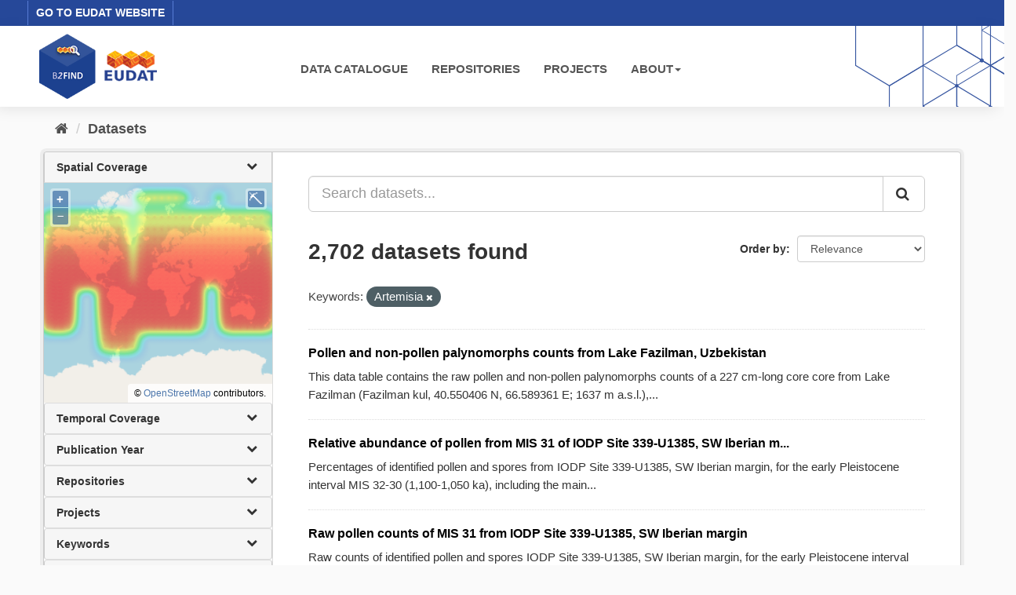

--- FILE ---
content_type: text/html; charset=utf-8
request_url: https://b2find.eudat.eu/dataset/?tags=Artemisia&page=1
body_size: 26993
content:
<!DOCTYPE html>
<!--[if IE 9]> <html lang="en" class="ie9"> <![endif]-->
<!--[if gt IE 8]><!--> <html lang="en"> <!--<![endif]-->
  <head>
    <meta charset="utf-8" />
      <meta name="generator" content="ckan 2.9.8" />
      <meta name="viewport" content="width=device-width, initial-scale=1.0">
    <title>Dataset - B2FIND</title>

    
    <link rel="shortcut icon" href="/images/b2find.ico" />
    
  
      
      
      
    

  

  


    
      
      
    

    
    <link href="/webassets/base/2471d0b8_main.css" rel="stylesheet"/>
<link href="/webassets/ckanext-b2find/acb92d8d_theme.css" rel="stylesheet"/>
<link href="/webassets/ckanext-b2find/v6.15.1_ol.css?3a9fd155" rel="stylesheet"/>
    
  </head>

  
  <body data-site-root="http://131.175.206.246/" data-locale-root="http://131.175.206.246/" >

    
    <div class="sr-only sr-only-focusable"><a href="#content">Skip to content</a></div>
  

  
    





<header>

<div id="header-top">
  <div class="row">
    <div class="eudat-link">
      <a href="http://www.eudat.eu" target="_blank">GO TO EUDAT WEBSITE</a>
    </div>
  </div>
</div>
<div id="header-main">
  <div class="row">
    <div class="col-md-3">
      <a href="/"><img class="header_logo" src="/images/logo.png" alt="B2FIND"/></a>
    </div>
    <div class="col-md-9">
      <div class="navbar navbar-default">
        <div class="container-fluid">
          <div id="gb_menu">
            <ul id="menu" class="nav navbar-nav">
              <li><a href="/dataset">DATA CATALOGUE</a></li>
              <li><a href="/organization">REPOSITORIES</a></li>
              <li><a href="/group">PROJECTS</a></li>
              <li class="dropdown">
                <a href"#" class="dropdown-toggle" data-toggle="dropdown">ABOUT<b class="caret"></b></a>
                <ul class="dropdown-menu">
                  <li><a href="https://docs.eudat.eu/b2find/" target="_blank">Service Documentation</a></li>
                  <li><a href="https://schema.eudat.eu/eudatcore/" target="_blank">EUDAT Core Metadata Schema</a></li>
                  <li class="divider"></li>
                  <li><a href="http://www.eudat.eu/support-request" target="_blank">EUDAT Support Request</a></li>
                </ul>
              </li>
            </ul>
          </div>
        </div>
      </div>
    </div>
  </div>
</div>
</header>


  
    <div class="main">
      <div id="content" class="container">
        
          
            <div class="flash-messages">
              
                
              
            </div>
          

          
            <div class="toolbar" role="navigation" aria-label="Breadcrumb">
              
                
                  <ol class="breadcrumb">
                    
<li class="home"><a href="/" aria-label="Home"><i class="fa fa-home"></i><span> Home</span></a></li>
                    
  <li class="active"><a href="/dataset/">Datasets</a></li>

                  </ol>
                
              
            </div>
          

          <div class="row wrapper">
            
            
            

            
              <aside class="secondary col-sm-3">
                
                
  <div class="filters">
    <div>
      
        

  <!-- We will put our React component inside this div. -->
  <div id="b2find_facets"></div>

      
        

  <!-- We will put our React component inside this div. -->
  <div id="b2find_facets"></div>

      
        

  <!-- We will put our React component inside this div. -->
  <div id="b2find_facets"></div>

      
        

  <!-- We will put our React component inside this div. -->
  <div id="b2find_facets"></div>

      
        

  <!-- We will put our React component inside this div. -->
  <div id="b2find_facets"></div>

      
        

  <!-- We will put our React component inside this div. -->
  <div id="b2find_facets"></div>

      
        

  <!-- We will put our React component inside this div. -->
  <div id="b2find_facets"></div>

      
        

  <!-- We will put our React component inside this div. -->
  <div id="b2find_facets"></div>

      
        

  <!-- We will put our React component inside this div. -->
  <div id="b2find_facets"></div>

      
        

  <!-- We will put our React component inside this div. -->
  <div id="b2find_facets"></div>

      
        

  <!-- We will put our React component inside this div. -->
  <div id="b2find_facets"></div>

      
        

  <!-- We will put our React component inside this div. -->
  <div id="b2find_facets"></div>

      
        

  <!-- We will put our React component inside this div. -->
  <div id="b2find_facets"></div>

      
        

  <!-- We will put our React component inside this div. -->
  <div id="b2find_facets"></div>

      
        

  <!-- We will put our React component inside this div. -->
  <div id="b2find_facets"></div>

      
        

  <!-- We will put our React component inside this div. -->
  <div id="b2find_facets"></div>

      
        

  <!-- We will put our React component inside this div. -->
  <div id="b2find_facets"></div>

      
        

  <!-- We will put our React component inside this div. -->
  <div id="b2find_facets"></div>

      
    </div>
    <a class="close no-text hide-filters"><i class="fa fa-times-circle"></i><span class="text">close</span></a>
  </div>

              </aside>
            

            
              <div class="primary col-sm-9 col-xs-12" role="main">
                
                
  <section class="module">
    <div class="module-content">
      
        
      
      
        
        
        







<form id="dataset-search-form" class="search-form" method="get" data-module="select-switch">

  
    <div class="input-group search-input-group">
      <input aria-label="Search datasets..." id="field-giant-search" type="text" class="form-control input-lg" name="q" value="" autocomplete="off" placeholder="Search datasets...">
      
      <span class="input-group-btn">
        <button class="btn btn-default btn-lg" type="submit" value="search" aria-label="Submit">
          <i class="fa fa-search"></i>
        </button>
      </span>
      
    </div>
  

  
    <span>
  
  

  
  
  
  <input type="hidden" name="tags" value="Artemisia" />
  
  
  
  </span>
  

  
    
      <div class="form-select form-group control-order-by">
        <label for="field-order-by">Order by</label>
        <select id="field-order-by" name="sort" class="form-control">
          
            
              <option value="score desc, metadata_modified desc" selected="selected">Relevance</option>
            
          
            
              <option value="title_string asc">Name Ascending</option>
            
          
            
              <option value="title_string desc">Name Descending</option>
            
          
            
              <option value="metadata_modified desc">Last Modified</option>
            
          
            
          
        </select>
        
        <button class="btn btn-default js-hide" type="submit">Go</button>
        
      </div>
    
  

  
    
      <h1>

  
  
  
  

2,702 datasets found</h1>
    
  

  
    
      <p class="filter-list">
        
          
          <span class="facet">Keywords:</span>
          
            <span class="filtered pill">Artemisia
              <a href="/dataset/" class="remove" title="Remove"><i class="fa fa-times"></i></a>
            </span>
          
        
      </p>
      <a class="show-filters btn btn-default">Filter Results</a>
    
  

</form>




      
      
        

  
    <ul class="dataset-list list-unstyled">
    	
	      
	        






  <li class="dataset-item">
    
      <div class="dataset-content">
        
          <h2 class="dataset-heading">
            
              
            
            
		<a href="/dataset/4c876b08-6722-5051-b2c3-6693411844c6">Pollen and non-pollen palynomorphs counts from Lake Fazilman, Uzbekistan</a>
            
            
              
              
            
          </h2>
        
        
          
        
        
          
            <div>This data table contains the raw pollen and non-pollen palynomorphs counts of a 227 cm-long core core from Lake Fazilman (Fazilman kul, 40.550406 N, 66.589361 E; 1637 m a.s.l.),...</div>
          
        
      </div>
      
        
      
    
  </li>

	      
	        






  <li class="dataset-item">
    
      <div class="dataset-content">
        
          <h2 class="dataset-heading">
            
              
            
            
		<a href="/dataset/20d27acd-8068-5807-aae0-6b8fbaa005fb">Relative abundance of pollen from MIS 31 of IODP Site 339-U1385, SW Iberian m...</a>
            
            
              
              
            
          </h2>
        
        
          
        
        
          
            <div>Percentages of identified pollen and spores from IODP Site 339-U1385, SW Iberian margin, for the early Pleistocene interval MIS 32-30 (1,100-1,050 ka), including the main...</div>
          
        
      </div>
      
        
      
    
  </li>

	      
	        






  <li class="dataset-item">
    
      <div class="dataset-content">
        
          <h2 class="dataset-heading">
            
              
            
            
		<a href="/dataset/d5f7fafd-2718-5614-96da-ba1fbad47019">Raw pollen counts of MIS 31 from IODP Site 339-U1385, SW Iberian margin</a>
            
            
              
              
            
          </h2>
        
        
          
        
        
          
            <div>Raw counts of identified pollen and spores IODP Site 339-U1385, SW Iberian margin, for the early Pleistocene interval MIS 32-30 (1,100-1,050 ka)
Further fundings: WarmClim,...</div>
          
        
      </div>
      
        
      
    
  </li>

	      
	        






  <li class="dataset-item">
    
      <div class="dataset-content">
        
          <h2 class="dataset-heading">
            
              
            
            
		<a href="/dataset/3da07ab0-0a82-56bd-9994-00a4fe0b1320">Raw pollen counts from IODP Site 353-U1446, Bay of Bengal</a>
            
            
              
              
            
          </h2>
        
        
          
        
        
          
            <p class="empty">This dataset has no description</p>
          
        
      </div>
      
        
      
    
  </li>

	      
	        






  <li class="dataset-item">
    
      <div class="dataset-content">
        
          <h2 class="dataset-heading">
            
              
            
            
		<a href="/dataset/dcb3b87c-0a74-5834-a603-068561d2e5b6">Pollen-derived vegetation reconstruction at IODP Site 353-U1446, Bay of Bengal</a>
            
            
              
              
            
          </h2>
        
        
          
        
        
          
            <p class="empty">This dataset has no description</p>
          
        
      </div>
      
        
      
    
  </li>

	      
	        






  <li class="dataset-item">
    
      <div class="dataset-content">
        
          <h2 class="dataset-heading">
            
              
            
            
		<a href="/dataset/083b8d3e-559b-53d0-919d-0c005fbcbb8c">Relative abundance of pollen-derived vegetation record from MIS 13 at IODP Si...</a>
            
            
              
              
            
          </h2>
        
        
          
        
        
          
            <div>Pollen-based vegetation reconstruction from IODP Site 339-U1385, drilled on the SW Iberian margin during IODP Expedition 339 (37°34.285′ N, 10°7.562′ W; 2578 m water depth). The...</div>
          
        
      </div>
      
        
      
    
  </li>

	      
	        






  <li class="dataset-item">
    
      <div class="dataset-content">
        
          <h2 class="dataset-heading">
            
              
            
            
		<a href="/dataset/f96accf4-af0d-5404-9de0-7946b0bfe7f1">Pollen-derived vegetation record from MIS 13 at IODP Site 339-U1385, SW Iberi...</a>
            
            
              
              
            
          </h2>
        
        
          
        
        
          
            <div>Pollen-based vegetation reconstruction from IODP Site 339-U1385, drilled on the SW Iberian margin during IODP Expedition 339 (37°34.285′ N, 10°7.562′ W; 2578 m water depth). The...</div>
          
        
      </div>
      
        
      
    
  </li>

	      
	        






  <li class="dataset-item">
    
      <div class="dataset-content">
        
          <h2 class="dataset-heading">
            
              
            
            
		<a href="/dataset/096c7679-edcc-57ea-ba3f-29c486b3b0ec">Relative abundance of pollen from MIS 11 from IODP Site 339-U1385, SW Iberian...</a>
            
            
              
              
            
          </h2>
        
        
          
        
        
          
            <div>Pollen-based vegetation reconstruction from IODP Site 339-U1385, drilled on the SW Iberian margin during IODP Expedition 339 (37°34.285′ N, 10°7.562′ W; 2578 m water depth). The...</div>
          
        
      </div>
      
        
      
    
  </li>

	      
	        






  <li class="dataset-item">
    
      <div class="dataset-content">
        
          <h2 class="dataset-heading">
            
              
            
            
		<a href="/dataset/a37132d5-33f0-5636-b085-88989988cf11">Raw pollen counts of MIS 11 from IODP Site 339-U1385, SW Iberian margin</a>
            
            
              
              
            
          </h2>
        
        
          
        
        
          
            <div>Pollen-based vegetation reconstruction from IODP Site 339-U1385, drilled on the SW Iberian margin during IODP Expedition 339 (37°34.285′ N, 10°7.562′ W; 2578 m water depth). The...</div>
          
        
      </div>
      
        
      
    
  </li>

	      
	        






  <li class="dataset-item">
    
      <div class="dataset-content">
        
          <h2 class="dataset-heading">
            
              
            
            
		<a href="/dataset/570fb456-7b02-5861-9ed5-6c2a8a002c35">Pollen counts of sediment core GeoB16205-4 from Parnaiba, NE Brazil</a>
            
            
              
              
            
          </h2>
        
        
          
        
        
          
            <div>The semi-arid northeastern (NE) Brazil vegetation is largely dominated by Caatinga, one of the largest and richest dry forests in the world. Caatinga is a strategic biome, since...</div>
          
        
      </div>
      
        
      
    
  </li>

	      
	        






  <li class="dataset-item">
    
      <div class="dataset-content">
        
          <h2 class="dataset-heading">
            
              
            
            
		<a href="/dataset/2c8a6dbf-7782-57cb-bd21-2002eb2d43a6">Pollen profile LEERDAM3, Leerdam, Netherlands</a>
            
            
              
              
            
          </h2>
        
        
          
        
        
          
            <div>This dataset was archived on 2018-05-07 from the EPD database. (<a href="http://www.europeanpollendatabase.net" rel="noopener">http://www.europeanpollendatabase.net</a>). Date analyzed: 1997</div>
          
        
      </div>
      
        
      
    
  </li>

	      
	        






  <li class="dataset-item">
    
      <div class="dataset-content">
        
          <h2 class="dataset-heading">
            
              
            
            
		<a href="/dataset/68bebe0d-1e1a-519e-a345-4e63d7a73e3d">Pollen profile STIOL4, Poiana Stiol, Romania</a>
            
            
              
              
            
          </h2>
        
        
          
        
        
          
            <div>This dataset was archived on 2018-05-03 from the EPD database. (<a href="http://www.europeanpollendatabase.net" rel="noopener">http://www.europeanpollendatabase.net</a>). Date analyzed: 2003</div>
          
        
      </div>
      
        
      
    
  </li>

	      
	        






  <li class="dataset-item">
    
      <div class="dataset-content">
        
          <h2 class="dataset-heading">
            
              
            
            
		<a href="/dataset/dd8ae2e4-28e0-5c93-8835-14b35a1c5ebf">Pollen profile STIOL2, Poiana Stiol, Romania</a>
            
            
              
              
            
          </h2>
        
        
          
        
        
          
            <div>This dataset was archived on 2018-05-03 from the EPD database. (<a href="http://www.europeanpollendatabase.net" rel="noopener">http://www.europeanpollendatabase.net</a>). Date analyzed: 2003</div>
          
        
      </div>
      
        
      
    
  </li>

	      
	        






  <li class="dataset-item">
    
      <div class="dataset-content">
        
          <h2 class="dataset-heading">
            
              
            
            
		<a href="/dataset/5a17b800-1c17-5260-8186-ad678ae81a73">Pollen profile STIOL1, Poiana Stiol, Romania</a>
            
            
              
              
            
          </h2>
        
        
          
        
        
          
            <div>This dataset was archived on 2018-05-03 from the EPD database. (<a href="http://www.europeanpollendatabase.net" rel="noopener">http://www.europeanpollendatabase.net</a>). Date analyzed: 2003</div>
          
        
      </div>
      
        
      
    
  </li>

	      
	        






  <li class="dataset-item">
    
      <div class="dataset-content">
        
          <h2 class="dataset-heading">
            
              
            
            
		<a href="/dataset/1e60af93-6f57-5bbd-a8cb-b5da13a87e1f">Pollen profile SO8923, Soppensee, Switzerland</a>
            
            
              
              
            
          </h2>
        
        
          
        
        
          
            <div>This dataset was archived on 2018-05-03 from the EPD database. (<a href="http://www.europeanpollendatabase.net" rel="noopener">http://www.europeanpollendatabase.net</a>). Date analyzed: 1991</div>
          
        
      </div>
      
        
      
    
  </li>

	      
	        






  <li class="dataset-item">
    
      <div class="dataset-content">
        
          <h2 class="dataset-heading">
            
              
            
            
		<a href="/dataset/af72026d-838b-5381-83fd-b96b9e21bfbf">Pollen profile SHEHEREE, Sheheree Bog, Ireland</a>
            
            
              
              
            
          </h2>
        
        
          
        
        
          
            <div>This dataset was archived on 2018-05-03 from the EPD database. (<a href="http://www.europeanpollendatabase.net" rel="noopener">http://www.europeanpollendatabase.net</a>). Date analyzed: 2004</div>
          
        
      </div>
      
        
      
    
  </li>

	      
	        






  <li class="dataset-item">
    
      <div class="dataset-content">
        
          <h2 class="dataset-heading">
            
              
            
            
		<a href="/dataset/4dc6d9e3-18fa-544b-a26e-ac49cb314258">Pollen profile SELIKHOV, Selikhovo, Russia</a>
            
            
              
              
            
          </h2>
        
        
          
        
        
          
            <div>This dataset was archived on 2018-05-03 from the EPD database. (<a href="http://www.europeanpollendatabase.net" rel="noopener">http://www.europeanpollendatabase.net</a>). Date analyzed: 2016</div>
          
        
      </div>
      
        
      
    
  </li>

	      
	        






  <li class="dataset-item">
    
      <div class="dataset-content">
        
          <h2 class="dataset-heading">
            
              
            
            
		<a href="/dataset/9e9b78de-e29b-5a21-b332-cbfdcbf94f26">Pollen profile SAUVETAT, La Sauvetat, France</a>
            
            
              
              
            
          </h2>
        
        
          
        
        
          
            <div>This dataset was archived on 2018-05-03 from the EPD database. (<a href="http://www.europeanpollendatabase.net" rel="noopener">http://www.europeanpollendatabase.net</a>). Date analyzed: 1981</div>
          
        
      </div>
      
        
      
    
  </li>

	      
	        






  <li class="dataset-item">
    
      <div class="dataset-content">
        
          <h2 class="dataset-heading">
            
              
            
            
		<a href="/dataset/e440f96a-db5f-5187-8aff-ea2a46a9843a">Pollen profile SAR26, Lake Sapanca, Turkey</a>
            
            
              
              
            
          </h2>
        
        
          
        
        
          
            <div>This dataset was archived on 2018-05-03 from the EPD database. (<a href="http://www.europeanpollendatabase.net" rel="noopener">http://www.europeanpollendatabase.net</a>). Date analyzed: 2010</div>
          
        
      </div>
      
        
      
    
  </li>

	      
	        






  <li class="dataset-item">
    
      <div class="dataset-content">
        
          <h2 class="dataset-heading">
            
              
            
            
		<a href="/dataset/060ce0dc-596f-5ceb-bef3-d48716e1f7a6">Pollen profile SA71, Lake Sapanca, Turkey</a>
            
            
              
              
            
          </h2>
        
        
          
        
        
          
            <div>This dataset was archived on 2018-05-03 from the EPD database. (<a href="http://www.europeanpollendatabase.net" rel="noopener">http://www.europeanpollendatabase.net</a>). Date analyzed: 2009</div>
          
        
      </div>
      
        
      
    
  </li>

	      
	    
    </ul>
  

      
    </div>

    
      <div class="pagination-wrapper">
  <ul class="pagination"> <li class="active">
  <a href="/dataset/?tags=Artemisia&amp;page=1">1</a>
</li> <li>
  <a href="/dataset/?tags=Artemisia&amp;page=2">2</a>
</li> <li>
  <a href="/dataset/?tags=Artemisia&amp;page=3">3</a>
</li> <li class="disabled">
  <a href="#">...</a>
</li> <li>
  <a href="/dataset/?tags=Artemisia&amp;page=136">136</a>
</li> <li>
  <a href="/dataset/?tags=Artemisia&amp;page=2">»</a>
</li></ul>
</div>
    
  </section>

  
    <section class="module">
      <div class="module-content">
        
          <small>
            
            
            
          You can also access this registry using the <a href="/api/3">API</a> (see <a href="http://docs.ckan.org/en/2.9/api/">API Docs</a>).
          </small>
        
      </div>
    </section>
  

              </div>
            
          </div>
        
      </div>
    </div>
  
    <footer>
  <div class="footer-main">
    <div class="row">
      <div class="col-md-6">
        <div class="footer-logo">
          <img src="/images/Logo_eudat_CDI_white.svg" width="200px;"/>
        </div>
        <div class="footer-logo">© 2024 EUDAT Collaborative Data Infrastructure</div>
      </div>
      <div class="col-md-6">
        <nav class="navbar navbar-footer pull-right">
          <ul id="menu" class="nav navbar-nav">
            <li><a href="/info/imprint.html">Imprint</a></li>
            <li><a href="https://www.eudat.eu/eudat-cdi-aup" target="_blank">Terms of Use</a></li>
            <li><a href="https://eudat.eu/privacy-policy-summary" target="_blank">Privacy Policy</a></li>
            <li><a href="https://eudat.eu/eudat-cdi" target="_blank">About EUDAT</a></li>
          </ul>
        </nav>
      </div>
    </div>
    <hr class="footer-line" />
    <div class="row">
      <div class="col-md-8">
        <div class="footer-logo">
          <img src="/images/euflag.png" width="60px;"/>&nbsp;&nbsp;
          <img src="/images/EOSC-hub-extended-grey.png" width="120px;"/>
        </div>
        <div class="footer-logo">
          B2FIND was co-funded by the EOSC-hub project (Horizon 2020) under Grant number 777536
        </div>
      </div>
      <div class="col-md-4">
        <div class="footer-powered">
          <a href="https://ckan.org" target="_blank">Powered by CKAN</a>
        </div>
      </div>
    </div>
  </div>

  
</footer>
  
  
  
  
  
  
    

  <!-- Load React. -->
  <!-- Note: when deploying, replace "development.js" with "production.min.js". -->
  <script src="https://unpkg.com/react@17/umd/react.production.min.js" crossorigin></script>
  <script src="https://unpkg.com/react-dom@17/umd/react-dom.production.min.js" crossorigin></script>

  <!-- Load React query. -->
  <script src="https://unpkg.com/react-query@3.34.14/dist/react-query.production.min.js" crossorigin></script>

  <!-- Load Axios HTTP client. -->
  <script src="https://unpkg.com/axios/dist/axios.min.js" crossorigin></script>

  <!-- Load React Router and React Router DOM -->
  <!--script src="https://unpkg.com/react-router@6/umd/react-router.development.js" crossorigin></script-->
  <!--script src="https://unpkg.com/react-router-dom@6/umd/react-router-dom.development.js" crossorigin></script-->

  <!-- Babel in browser: Don't use this in production: -->
  <!-- script src="https://unpkg.com/@babel/standalone/babel.min.js" crossorigin></script -->

  <!-- Load our React component. -->
  <!--script src="/b2find/facets.js" type="text/babel"></script-->
  <!--script src="/b2find/dataset.js" type="text/babel"></script-->

  
  
  
  
  
  



      

    
    
    <link href="/webassets/vendor/f3b8236b_select2.css" rel="stylesheet"/>
<link href="/webassets/vendor/0b01aef1_font-awesome.css" rel="stylesheet"/>
    <script src="/webassets/vendor/d8ae4bed_jquery.js" type="text/javascript"></script>
<script src="/webassets/vendor/fb6095a0_vendor.js" type="text/javascript"></script>
<script src="/webassets/vendor/580fa18d_bootstrap.js" type="text/javascript"></script>
<script src="/webassets/base/15a18f6c_main.js" type="text/javascript"></script>
<script src="/webassets/base/2448af8b_ckan.js" type="text/javascript"></script>
<script src="/webassets/ckanext-b2find/v6.15.1_ol.js?1270a027" type="text/javascript"></script>
<script src="/webassets/ckanext-b2find/v2.4.2_bokeh.js?c56e8a4f" type="text/javascript"></script>
<script src="/webassets/ckanext-b2find/v2.4.2_bokeh-widgets.js?699c3489" type="text/javascript"></script>
<script src="/webassets/ckanext-b2find/v2.4.2_bokeh-api.js?0cda0eb8" type="text/javascript"></script>
<script src="/webassets/ckanext-b2find/75c8de9b_facets.js" type="text/javascript"></script>
<script src="/webassets/ckanext-b2find/ad02ee41_dataset.js" type="text/javascript"></script>
  </body>
</html>